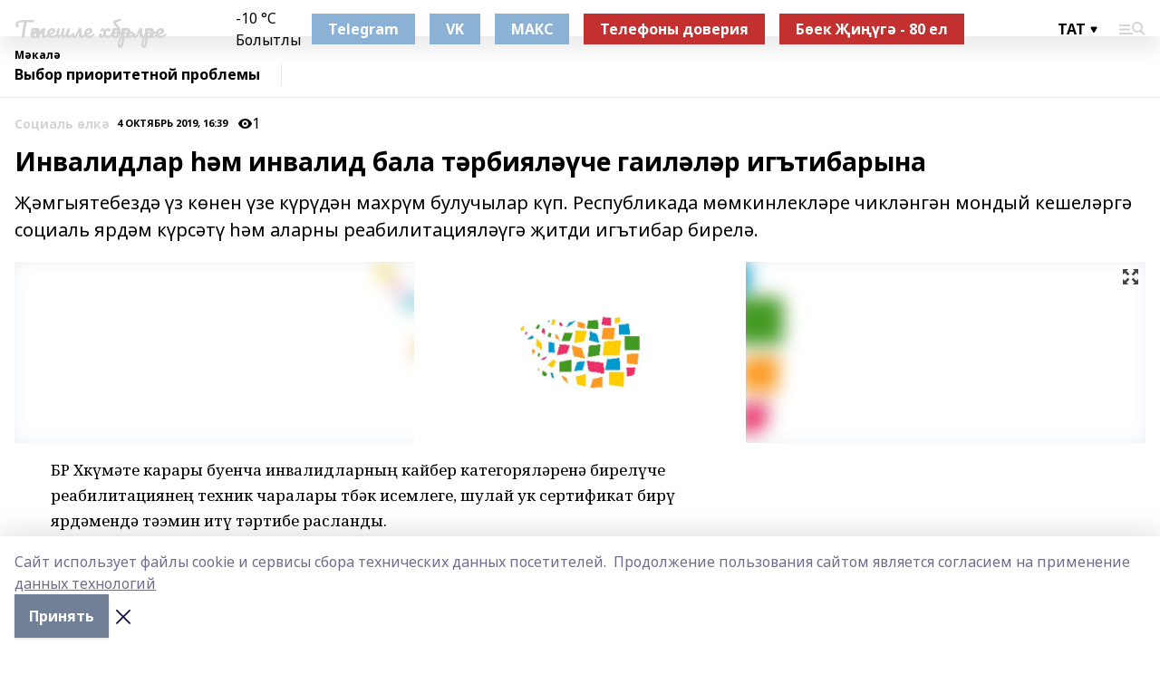

--- FILE ---
content_type: text/html; charset=utf-8
request_url: https://tatvestnik-t.ru/articles/sotsial-lk/2019-10-04/invalidlar-m-invalid-bala-t-rbiyal-che-gail-l-r-ig-tibaryna-273568
body_size: 25409
content:
<!doctype html>
<html data-n-head-ssr lang="ru" data-n-head="%7B%22lang%22:%7B%22ssr%22:%22ru%22%7D%7D">
  <head >
    <title>Инвалидлар һәм инвалид бала тәрбияләүче гаиләләр  игътибарына</title><meta data-n-head="ssr" data-hid="google" name="google" content="notranslate"><meta data-n-head="ssr" data-hid="charset" charset="utf-8"><meta data-n-head="ssr" name="viewport" content="width=1300"><meta data-n-head="ssr" data-hid="og:url" property="og:url" content="https://tatvestnik-t.ru/articles/sotsial-lk/2019-10-04/invalidlar-m-invalid-bala-t-rbiyal-che-gail-l-r-ig-tibaryna-273568"><meta data-n-head="ssr" data-hid="og:type" property="og:type" content="article"><meta data-n-head="ssr" name="yandex-verification" content="4ceff0a5f86562b2"><meta data-n-head="ssr" name="zen-verification" content="sAIicE6NroIVCpfUoa7sVM8TJPMBH9c4wUEUSeZMCwEFqkpFrP4xAdTt2OClw0F5"><meta data-n-head="ssr" name="google-site-verification" content="OaLoz71hLvC3NTLt1Sxst2Nk3Xm3oqjMzQXolXcYnvE"><meta data-n-head="ssr" data-hid="og:title" property="og:title" content="Инвалидлар һәм инвалид бала тәрбияләүче гаиләләр  игътибарына"><meta data-n-head="ssr" data-hid="og:description" property="og:description" content="Җәмгыятебездә үз көнен үзе күрүдән махрүм булучылар күп. Республикада мөмкинлекләре чикләнгән мондый кешеләргә социаль ярдәм күрсәтү һәм аларны реабилитацияләүгә җитди игътибар бирелә."><meta data-n-head="ssr" data-hid="description" name="description" content="Җәмгыятебездә үз көнен үзе күрүдән махрүм булучылар күп. Республикада мөмкинлекләре чикләнгән мондый кешеләргә социаль ярдәм күрсәтү һәм аларны реабилитацияләүгә җитди игътибар бирелә."><meta data-n-head="ssr" data-hid="og:image" property="og:image" content="https://tatvestnik-t.ru/attachments/3208ce5d82b9515d827cb649b0016ed2a9eeb9b5/store/crop/0/0/1500/820/1500/820/0/bf53e57e60792b2277df184d9c19f7fd31192961becf48df11aa6102cf51/placeholder.png"><link data-n-head="ssr" rel="icon" href="null"><link data-n-head="ssr" rel="canonical" href="https://tatvestnik-t.ru/articles/sotsial-lk/2019-10-04/invalidlar-m-invalid-bala-t-rbiyal-che-gail-l-r-ig-tibaryna-273568"><link data-n-head="ssr" rel="preconnect" href="https://fonts.googleapis.com"><link data-n-head="ssr" rel="stylesheet" href="/fonts/noto-sans/index.css"><link data-n-head="ssr" rel="stylesheet" href="https://fonts.googleapis.com/css2?family=Noto+Serif:wght@400;700&amp;display=swap"><link data-n-head="ssr" rel="stylesheet" href="https://fonts.googleapis.com/css2?family=Inter:wght@400;600;700;900&amp;display=swap"><link data-n-head="ssr" rel="stylesheet" href="https://fonts.googleapis.com/css2?family=Montserrat:wght@400;700&amp;display=swap"><link data-n-head="ssr" rel="stylesheet" href="https://fonts.googleapis.com/css2?family=Pacifico&amp;display=swap"><style data-n-head="ssr">:root { --active-color: #d4d4d4; }</style><script data-n-head="ssr" src="https://yastatic.net/pcode/adfox/loader.js" crossorigin="anonymous"></script><script data-n-head="ssr" src="https://vk.com/js/api/openapi.js" async></script><script data-n-head="ssr" src="https://widget.sparrow.ru/js/embed.js" async></script><script data-n-head="ssr" src="https://yandex.ru/ads/system/header-bidding.js" async></script><script data-n-head="ssr" src="https://ads.digitalcaramel.com/js/bashinform.ru.js" type="text/javascript"></script><script data-n-head="ssr">window.yaContextCb = window.yaContextCb || []</script><script data-n-head="ssr" src="https://yandex.ru/ads/system/context.js" async></script><script data-n-head="ssr" type="application/ld+json">{
            "@context": "https://schema.org",
            "@type": "NewsArticle",
            "mainEntityOfPage": {
              "@type": "WebPage",
              "@id": "https://tatvestnik-t.ru/articles/sotsial-lk/2019-10-04/invalidlar-m-invalid-bala-t-rbiyal-che-gail-l-r-ig-tibaryna-273568"
            },
            "headline" : "Инвалидлар һәм инвалид бала тәрбияләүче гаиләләр  игътибарына",
            "image": [
              "https://tatvestnik-t.ru/attachments/3208ce5d82b9515d827cb649b0016ed2a9eeb9b5/store/crop/0/0/1500/820/1500/820/0/bf53e57e60792b2277df184d9c19f7fd31192961becf48df11aa6102cf51/placeholder.png"
            ],
            "datePublished": "2019-10-04T16:39:00.000+05:00",
            "author": [],
            "publisher": {
              "@type": "Organization",
              "name": "Тәтешле хәбәрләре",
              "logo": {
                "@type": "ImageObject",
                "url": "null"
              }
            },
            "description": "Җәмгыятебездә үз көнен үзе күрүдән махрүм булучылар күп. Республикада мөмкинлекләре чикләнгән мондый кешеләргә социаль ярдәм күрсәтү һәм аларны реабилитацияләүгә җитди игътибар бирелә."
          }</script><link rel="preload" href="/_nuxt/05b0bf6.js" as="script"><link rel="preload" href="/_nuxt/622ad3e.js" as="script"><link rel="preload" href="/_nuxt/95dcbeb.js" as="script"><link rel="preload" href="/_nuxt/b4f0b53.js" as="script"><link rel="preload" href="/_nuxt/a4b02bc.js" as="script"><link rel="preload" href="/_nuxt/1f4701a.js" as="script"><link rel="preload" href="/_nuxt/bb7a823.js" as="script"><link rel="preload" href="/_nuxt/61cd1ad.js" as="script"><link rel="preload" href="/_nuxt/3795d03.js" as="script"><link rel="preload" href="/_nuxt/9842943.js" as="script"><style data-vue-ssr-id="02097838:0 0211d3d2:0 7e56e4e3:0 78c231fa:0 2b202313:0 3ba5510c:0 7deb7420:0 7501b878:0 67a80222:0 01f9c408:0 f11faff8:0 01b9542b:0 74a8f3db:0 fd82e6f0:0 69552a97:0 2bc4b7f8:0 77d4baa4:0 6f94af7f:0 0a7c8cf7:0 67baf181:0 a473ccf0:0 3eb3f9ae:0 0684d134:0 7eba589d:0 44e53ad8:0 d15e8f64:0">.fade-enter,.fade-leave-to{opacity:0}.fade-enter-active,.fade-leave-active{transition:opacity .2s ease}.fade-up-enter-active,.fade-up-leave-active{transition:all .35s}.fade-up-enter,.fade-up-leave-to{opacity:0;transform:translateY(-20px)}.rubric-date{display:flex;align-items:flex-end;margin-bottom:1rem}.cm-rubric{font-weight:700;font-size:14px;margin-right:.5rem;color:var(--active-color)}.cm-date{font-size:11px;text-transform:uppercase;font-weight:700}.cm-story{font-weight:700;font-size:14px;margin-left:.5rem;margin-right:.5rem;color:var(--active-color)}.serif-text{font-family:Noto Serif,serif;line-height:1.65;font-size:17px}.bg-img{background-size:cover;background-position:50%;height:0;position:relative;background-color:#e2e2e2;padding-bottom:56%;>img{position:absolute;left:0;top:0;width:100%;height:100%;-o-object-fit:cover;object-fit:cover;-o-object-position:center;object-position:center}}.btn{--text-opacity:1;color:#fff;color:rgba(255,255,255,var(--text-opacity));text-align:center;padding-top:1.5rem;padding-bottom:1.5rem;font-weight:700;cursor:pointer;margin-top:2rem;border-radius:8px;font-size:20px;background:var(--active-color)}.checkbox{border-radius:.5rem;border-width:1px;margin-right:1.25rem;cursor:pointer;border-color:#e9e9eb;width:32px;height:32px}.checkbox.__active{background:var(--active-color) 50% no-repeat url([data-uri]);border-color:var(--active-color)}.h1{margin-top:1rem;margin-bottom:1.5rem;font-weight:700;line-height:1.07;font-size:32px}.all-matters{text-align:center;cursor:pointer;padding-top:1.5rem;padding-bottom:1.5rem;font-weight:700;margin-bottom:2rem;border-radius:8px;background:#f5f5f5;font-size:20px}.all-matters.__small{padding-top:.75rem;padding-bottom:.75rem;margin-top:1.5rem;font-size:14px;border-radius:4px}[data-desktop]{.rubric-date{margin-bottom:1.25rem}.h1{font-size:46px;margin-top:1.5rem;margin-bottom:1.5rem}section.cols{display:grid;margin-left:58px;grid-gap:16px;grid-template-columns:816px 42px 300px}section.list-cols{display:grid;grid-gap:40px;grid-template-columns:1fr 300px}.matter-grid{display:flex;flex-wrap:wrap;margin-right:-16px}.top-sticky{position:-webkit-sticky;position:sticky;top:48px}.top-sticky.local{top:56px}.top-sticky.ig{top:86px}.top-sticky-matter{position:-webkit-sticky;position:sticky;z-index:1;top:102px}.top-sticky-matter.local{top:110px}.top-sticky-matter.ig{top:140px}}.search-form{display:flex;border-bottom-width:1px;--border-opacity:1;border-color:#fff;border-color:rgba(255,255,255,var(--border-opacity));padding-bottom:.75rem;justify-content:space-between;align-items:center;--text-opacity:1;color:#fff;color:rgba(255,255,255,var(--text-opacity));.reset{cursor:pointer;opacity:.5;display:block}input{background-color:transparent;border-style:none;--text-opacity:1;color:#fff;color:rgba(255,255,255,var(--text-opacity));outline:2px solid transparent;outline-offset:2px;width:66.666667%;font-size:20px}input::-moz-placeholder{color:hsla(0,0%,100%,.18824)}input:-ms-input-placeholder{color:hsla(0,0%,100%,.18824)}input::placeholder{color:hsla(0,0%,100%,.18824)}}[data-desktop] .search-form{width:820px;button{border-radius:.25rem;font-weight:700;padding:.5rem 1.5rem;cursor:pointer;--text-opacity:1;color:#fff;color:rgba(255,255,255,var(--text-opacity));font-size:22px;background:var(--active-color)}input{font-size:28px}.reset{margin-right:2rem;margin-left:auto}}html.locked{overflow:hidden}html{body{letter-spacing:-.03em;font-family:Noto Sans,sans-serif;line-height:1.19;font-size:14px}ol,ul{margin-left:2rem;margin-bottom:1rem;li{margin-bottom:.5rem}}ol{list-style-type:decimal}ul{list-style-type:disc}a{cursor:pointer;color:inherit}iframe,img,object,video{max-width:100%}}.container{padding-left:16px;padding-right:16px}[data-desktop]{min-width:1250px;.container{margin-left:auto;margin-right:auto;padding-left:0;padding-right:0;width:1250px}}
/*! normalize.css v8.0.1 | MIT License | github.com/necolas/normalize.css */html{line-height:1.15;-webkit-text-size-adjust:100%}body{margin:0}main{display:block}h1{font-size:2em;margin:.67em 0}hr{box-sizing:content-box;height:0;overflow:visible}pre{font-family:monospace,monospace;font-size:1em}a{background-color:transparent}abbr[title]{border-bottom:none;text-decoration:underline;-webkit-text-decoration:underline dotted;text-decoration:underline dotted}b,strong{font-weight:bolder}code,kbd,samp{font-family:monospace,monospace;font-size:1em}small{font-size:80%}sub,sup{font-size:75%;line-height:0;position:relative;vertical-align:baseline}sub{bottom:-.25em}sup{top:-.5em}img{border-style:none}button,input,optgroup,select,textarea{font-family:inherit;font-size:100%;line-height:1.15;margin:0}button,input{overflow:visible}button,select{text-transform:none}[type=button],[type=reset],[type=submit],button{-webkit-appearance:button}[type=button]::-moz-focus-inner,[type=reset]::-moz-focus-inner,[type=submit]::-moz-focus-inner,button::-moz-focus-inner{border-style:none;padding:0}[type=button]:-moz-focusring,[type=reset]:-moz-focusring,[type=submit]:-moz-focusring,button:-moz-focusring{outline:1px dotted ButtonText}fieldset{padding:.35em .75em .625em}legend{box-sizing:border-box;color:inherit;display:table;max-width:100%;padding:0;white-space:normal}progress{vertical-align:baseline}textarea{overflow:auto}[type=checkbox],[type=radio]{box-sizing:border-box;padding:0}[type=number]::-webkit-inner-spin-button,[type=number]::-webkit-outer-spin-button{height:auto}[type=search]{-webkit-appearance:textfield;outline-offset:-2px}[type=search]::-webkit-search-decoration{-webkit-appearance:none}::-webkit-file-upload-button{-webkit-appearance:button;font:inherit}details{display:block}summary{display:list-item}[hidden],template{display:none}blockquote,dd,dl,figure,h1,h2,h3,h4,h5,h6,hr,p,pre{margin:0}button{background-color:transparent;background-image:none}button:focus{outline:1px dotted;outline:5px auto -webkit-focus-ring-color}fieldset,ol,ul{margin:0;padding:0}ol,ul{list-style:none}html{font-family:Noto Sans,sans-serif;line-height:1.5}*,:after,:before{box-sizing:border-box;border:0 solid #e2e8f0}hr{border-top-width:1px}img{border-style:solid}textarea{resize:vertical}input::-moz-placeholder,textarea::-moz-placeholder{color:#a0aec0}input:-ms-input-placeholder,textarea:-ms-input-placeholder{color:#a0aec0}input::placeholder,textarea::placeholder{color:#a0aec0}[role=button],button{cursor:pointer}table{border-collapse:collapse}h1,h2,h3,h4,h5,h6{font-size:inherit;font-weight:inherit}a{color:inherit;text-decoration:inherit}button,input,optgroup,select,textarea{padding:0;line-height:inherit;color:inherit}code,kbd,pre,samp{font-family:Menlo,Monaco,Consolas,"Liberation Mono","Courier New",monospace}audio,canvas,embed,iframe,img,object,svg,video{display:block;vertical-align:middle}img,video{max-width:100%;height:auto}.appearance-none{-webkit-appearance:none;-moz-appearance:none;appearance:none}.bg-transparent{background-color:transparent}.bg-black{--bg-opacity:1;background-color:#000;background-color:rgba(0,0,0,var(--bg-opacity))}.bg-white{--bg-opacity:1;background-color:#fff;background-color:rgba(255,255,255,var(--bg-opacity))}.bg-gray-200{--bg-opacity:1;background-color:#edf2f7;background-color:rgba(237,242,247,var(--bg-opacity))}.bg-center{background-position:50%}.bg-top{background-position:top}.bg-no-repeat{background-repeat:no-repeat}.bg-cover{background-size:cover}.bg-contain{background-size:contain}.border-collapse{border-collapse:collapse}.border-black{--border-opacity:1;border-color:#000;border-color:rgba(0,0,0,var(--border-opacity))}.border-blue-400{--border-opacity:1;border-color:#63b3ed;border-color:rgba(99,179,237,var(--border-opacity))}.rounded{border-radius:.25rem}.rounded-lg{border-radius:.5rem}.rounded-full{border-radius:9999px}.border-none{border-style:none}.border-2{border-width:2px}.border-4{border-width:4px}.border{border-width:1px}.border-t-0{border-top-width:0}.border-t{border-top-width:1px}.border-b{border-bottom-width:1px}.cursor-pointer{cursor:pointer}.block{display:block}.inline-block{display:inline-block}.flex{display:flex}.table{display:table}.grid{display:grid}.hidden{display:none}.flex-col{flex-direction:column}.flex-wrap{flex-wrap:wrap}.flex-no-wrap{flex-wrap:nowrap}.items-center{align-items:center}.justify-center{justify-content:center}.justify-between{justify-content:space-between}.flex-grow-0{flex-grow:0}.flex-shrink-0{flex-shrink:0}.order-first{order:-9999}.order-last{order:9999}.font-sans{font-family:Noto Sans,sans-serif}.font-serif{font-family:Noto Serif,serif}.font-medium{font-weight:500}.font-semibold{font-weight:600}.font-bold{font-weight:700}.h-6{height:1.5rem}.h-12{height:3rem}.h-auto{height:auto}.h-full{height:100%}.text-xs{font-size:11px}.text-sm{font-size:12px}.text-base{font-size:14px}.text-lg{font-size:16px}.text-xl{font-size:18px}.text-2xl{font-size:21px}.text-3xl{font-size:30px}.text-4xl{font-size:46px}.leading-6{line-height:1.5rem}.leading-none{line-height:1}.leading-tight{line-height:1.07}.leading-snug{line-height:1.125}.m-0{margin:0}.my-0{margin-top:0;margin-bottom:0}.mx-0{margin-left:0;margin-right:0}.mx-1{margin-left:.25rem;margin-right:.25rem}.mx-2{margin-left:.5rem;margin-right:.5rem}.my-4{margin-top:1rem;margin-bottom:1rem}.mx-4{margin-left:1rem;margin-right:1rem}.my-5{margin-top:1.25rem;margin-bottom:1.25rem}.mx-5{margin-left:1.25rem;margin-right:1.25rem}.my-6{margin-top:1.5rem;margin-bottom:1.5rem}.my-8{margin-top:2rem;margin-bottom:2rem}.mx-auto{margin-left:auto;margin-right:auto}.-mx-3{margin-left:-.75rem;margin-right:-.75rem}.-my-4{margin-top:-1rem;margin-bottom:-1rem}.mt-0{margin-top:0}.mr-0{margin-right:0}.mb-0{margin-bottom:0}.ml-0{margin-left:0}.mt-1{margin-top:.25rem}.mr-1{margin-right:.25rem}.mb-1{margin-bottom:.25rem}.ml-1{margin-left:.25rem}.mt-2{margin-top:.5rem}.mr-2{margin-right:.5rem}.mb-2{margin-bottom:.5rem}.ml-2{margin-left:.5rem}.mt-3{margin-top:.75rem}.mr-3{margin-right:.75rem}.mb-3{margin-bottom:.75rem}.mt-4{margin-top:1rem}.mr-4{margin-right:1rem}.mb-4{margin-bottom:1rem}.ml-4{margin-left:1rem}.mt-5{margin-top:1.25rem}.mr-5{margin-right:1.25rem}.mb-5{margin-bottom:1.25rem}.mt-6{margin-top:1.5rem}.mr-6{margin-right:1.5rem}.mb-6{margin-bottom:1.5rem}.mt-8{margin-top:2rem}.mr-8{margin-right:2rem}.mb-8{margin-bottom:2rem}.ml-8{margin-left:2rem}.mt-10{margin-top:2.5rem}.ml-10{margin-left:2.5rem}.mt-12{margin-top:3rem}.mb-12{margin-bottom:3rem}.mt-16{margin-top:4rem}.mb-16{margin-bottom:4rem}.mr-20{margin-right:5rem}.mr-auto{margin-right:auto}.ml-auto{margin-left:auto}.-mt-2{margin-top:-.5rem}.max-w-none{max-width:none}.max-w-full{max-width:100%}.object-contain{-o-object-fit:contain;object-fit:contain}.object-cover{-o-object-fit:cover;object-fit:cover}.object-center{-o-object-position:center;object-position:center}.opacity-0{opacity:0}.opacity-50{opacity:.5}.outline-none{outline:2px solid transparent;outline-offset:2px}.overflow-auto{overflow:auto}.overflow-hidden{overflow:hidden}.overflow-visible{overflow:visible}.p-0{padding:0}.p-2{padding:.5rem}.p-3{padding:.75rem}.p-4{padding:1rem}.p-8{padding:2rem}.px-0{padding-left:0;padding-right:0}.py-1{padding-top:.25rem;padding-bottom:.25rem}.px-1{padding-left:.25rem;padding-right:.25rem}.py-2{padding-top:.5rem;padding-bottom:.5rem}.px-2{padding-left:.5rem;padding-right:.5rem}.py-3{padding-top:.75rem;padding-bottom:.75rem}.px-3{padding-left:.75rem;padding-right:.75rem}.py-4{padding-top:1rem;padding-bottom:1rem}.px-4{padding-left:1rem;padding-right:1rem}.px-5{padding-left:1.25rem;padding-right:1.25rem}.px-6{padding-left:1.5rem;padding-right:1.5rem}.py-8{padding-top:2rem;padding-bottom:2rem}.py-10{padding-top:2.5rem;padding-bottom:2.5rem}.pt-0{padding-top:0}.pr-0{padding-right:0}.pb-0{padding-bottom:0}.pt-1{padding-top:.25rem}.pt-2{padding-top:.5rem}.pb-2{padding-bottom:.5rem}.pl-2{padding-left:.5rem}.pt-3{padding-top:.75rem}.pb-3{padding-bottom:.75rem}.pt-4{padding-top:1rem}.pr-4{padding-right:1rem}.pb-4{padding-bottom:1rem}.pl-4{padding-left:1rem}.pt-5{padding-top:1.25rem}.pr-5{padding-right:1.25rem}.pb-5{padding-bottom:1.25rem}.pl-5{padding-left:1.25rem}.pt-6{padding-top:1.5rem}.pb-6{padding-bottom:1.5rem}.pl-6{padding-left:1.5rem}.pt-8{padding-top:2rem}.pb-8{padding-bottom:2rem}.pr-10{padding-right:2.5rem}.pb-12{padding-bottom:3rem}.pl-12{padding-left:3rem}.pb-16{padding-bottom:4rem}.pointer-events-none{pointer-events:none}.fixed{position:fixed}.absolute{position:absolute}.relative{position:relative}.sticky{position:-webkit-sticky;position:sticky}.top-0{top:0}.right-0{right:0}.bottom-0{bottom:0}.left-0{left:0}.left-auto{left:auto}.shadow{box-shadow:0 1px 3px 0 rgba(0,0,0,.1),0 1px 2px 0 rgba(0,0,0,.06)}.shadow-none{box-shadow:none}.text-center{text-align:center}.text-right{text-align:right}.text-transparent{color:transparent}.text-black{--text-opacity:1;color:#000;color:rgba(0,0,0,var(--text-opacity))}.text-white{--text-opacity:1;color:#fff;color:rgba(255,255,255,var(--text-opacity))}.text-gray-600{--text-opacity:1;color:#718096;color:rgba(113,128,150,var(--text-opacity))}.text-gray-700{--text-opacity:1;color:#4a5568;color:rgba(74,85,104,var(--text-opacity))}.uppercase{text-transform:uppercase}.underline{text-decoration:underline}.tracking-tight{letter-spacing:-.05em}.select-none{-webkit-user-select:none;-moz-user-select:none;-ms-user-select:none;user-select:none}.select-all{-webkit-user-select:all;-moz-user-select:all;-ms-user-select:all;user-select:all}.visible{visibility:visible}.invisible{visibility:hidden}.whitespace-no-wrap{white-space:nowrap}.w-auto{width:auto}.w-1\/3{width:33.333333%}.w-full{width:100%}.z-20{z-index:20}.z-50{z-index:50}.gap-1{grid-gap:.25rem;gap:.25rem}.gap-2{grid-gap:.5rem;gap:.5rem}.gap-3{grid-gap:.75rem;gap:.75rem}.gap-4{grid-gap:1rem;gap:1rem}.gap-5{grid-gap:1.25rem;gap:1.25rem}.gap-6{grid-gap:1.5rem;gap:1.5rem}.gap-8{grid-gap:2rem;gap:2rem}.gap-10{grid-gap:2.5rem;gap:2.5rem}.grid-cols-1{grid-template-columns:repeat(1,minmax(0,1fr))}.grid-cols-2{grid-template-columns:repeat(2,minmax(0,1fr))}.grid-cols-3{grid-template-columns:repeat(3,minmax(0,1fr))}.grid-cols-4{grid-template-columns:repeat(4,minmax(0,1fr))}.grid-cols-5{grid-template-columns:repeat(5,minmax(0,1fr))}.transform{--transform-translate-x:0;--transform-translate-y:0;--transform-rotate:0;--transform-skew-x:0;--transform-skew-y:0;--transform-scale-x:1;--transform-scale-y:1;transform:translateX(var(--transform-translate-x)) translateY(var(--transform-translate-y)) rotate(var(--transform-rotate)) skewX(var(--transform-skew-x)) skewY(var(--transform-skew-y)) scaleX(var(--transform-scale-x)) scaleY(var(--transform-scale-y))}.transition-all{transition-property:all}.transition{transition-property:background-color,border-color,color,fill,stroke,opacity,box-shadow,transform}@-webkit-keyframes spin{to{transform:rotate(1turn)}}@keyframes spin{to{transform:rotate(1turn)}}@-webkit-keyframes ping{75%,to{transform:scale(2);opacity:0}}@keyframes ping{75%,to{transform:scale(2);opacity:0}}@-webkit-keyframes pulse{50%{opacity:.5}}@keyframes pulse{50%{opacity:.5}}@-webkit-keyframes bounce{0%,to{transform:translateY(-25%);-webkit-animation-timing-function:cubic-bezier(.8,0,1,1);animation-timing-function:cubic-bezier(.8,0,1,1)}50%{transform:none;-webkit-animation-timing-function:cubic-bezier(0,0,.2,1);animation-timing-function:cubic-bezier(0,0,.2,1)}}@keyframes bounce{0%,to{transform:translateY(-25%);-webkit-animation-timing-function:cubic-bezier(.8,0,1,1);animation-timing-function:cubic-bezier(.8,0,1,1)}50%{transform:none;-webkit-animation-timing-function:cubic-bezier(0,0,.2,1);animation-timing-function:cubic-bezier(0,0,.2,1)}}
.nuxt-progress{position:fixed;top:0;left:0;right:0;height:2px;width:0;opacity:1;transition:width .1s,opacity .4s;background-color:var(--active-color);z-index:999999}.nuxt-progress.nuxt-progress-notransition{transition:none}.nuxt-progress-failed{background-color:red}
.page_1iNBq{position:relative;min-height:65vh}[data-desktop]{.topBanner_Im5IM{margin-left:auto;margin-right:auto;width:1256px}}
.bnr_2VvRX{margin-left:auto;margin-right:auto;width:300px}.bnr_2VvRX:not(:empty){margin-bottom:1rem}.bnrContainer_1ho9N.mb-0 .bnr_2VvRX{margin-bottom:0}[data-desktop]{.bnr_2VvRX{width:auto;margin-left:0;margin-right:0}}
.topline-container[data-v-7682f57c]{position:-webkit-sticky;position:sticky;top:0;z-index:10}.bottom-menu[data-v-7682f57c]{--bg-opacity:1;background-color:#fff;background-color:rgba(255,255,255,var(--bg-opacity));height:45px;box-shadow:0 15px 20px rgba(0,0,0,.08)}.bottom-menu.__dark[data-v-7682f57c]{--bg-opacity:1;background-color:#000;background-color:rgba(0,0,0,var(--bg-opacity));.bottom-menu-link{--text-opacity:1;color:#fff;color:rgba(255,255,255,var(--text-opacity))}.bottom-menu-link:hover{color:var(--active-color)}}.bottom-menu-links[data-v-7682f57c]{display:flex;overflow:auto;grid-gap:1rem;gap:1rem;padding-top:1rem;padding-bottom:1rem;scrollbar-width:none}.bottom-menu-links[data-v-7682f57c]::-webkit-scrollbar{display:none}.bottom-menu-link[data-v-7682f57c]{white-space:nowrap;font-weight:700}.bottom-menu-link[data-v-7682f57c]:hover{color:var(--active-color)}
.topline_KUXuM{--bg-opacity:1;background-color:#fff;background-color:rgba(255,255,255,var(--bg-opacity));padding-top:.5rem;padding-bottom:.5rem;position:relative;box-shadow:0 15px 20px rgba(0,0,0,.08);height:40px;z-index:1}.topline_KUXuM.__dark_3HDH5{--bg-opacity:1;background-color:#000;background-color:rgba(0,0,0,var(--bg-opacity))}[data-desktop]{.topline_KUXuM{height:50px}}
.container_3LUUG{display:flex;align-items:center;justify-content:space-between}.container_3LUUG.__dark_AMgBk{.logo_1geVj{--text-opacity:1;color:#fff;color:rgba(255,255,255,var(--text-opacity))}.menu-trigger_2_P72{--bg-opacity:1;background-color:#fff;background-color:rgba(255,255,255,var(--bg-opacity))}.lang_107ai,.topline-item_1BCyx{--text-opacity:1;color:#fff;color:rgba(255,255,255,var(--text-opacity))}.lang_107ai{background-image:url([data-uri])}}.lang_107ai{margin-left:auto;margin-right:1.25rem;padding-right:1rem;padding-left:.5rem;cursor:pointer;display:flex;align-items:center;font-weight:700;-webkit-appearance:none;-moz-appearance:none;appearance:none;outline:2px solid transparent;outline-offset:2px;text-transform:uppercase;background:no-repeat url([data-uri]) calc(100% - 3px) 50%}.logo-img_9ttWw{max-height:30px}.logo-text_Gwlnp{white-space:nowrap;font-family:Pacifico,serif;font-size:24px;line-height:.9;color:var(--active-color)}.menu-trigger_2_P72{cursor:pointer;width:30px;height:24px;background:var(--active-color);-webkit-mask:no-repeat url(/_nuxt/img/menu.cffb7c4.svg) center;mask:no-repeat url(/_nuxt/img/menu.cffb7c4.svg) center}.menu-trigger_2_P72.__cross_3NUSb{-webkit-mask-image:url([data-uri]);mask-image:url([data-uri])}.topline-item_1BCyx{font-weight:700;line-height:1;margin-right:16px}.topline-item_1BCyx,.topline-item_1BCyx.blue_1SDgs,.topline-item_1BCyx.red_1EmKm{--text-opacity:1;color:#fff;color:rgba(255,255,255,var(--text-opacity))}.topline-item_1BCyx.blue_1SDgs,.topline-item_1BCyx.red_1EmKm{padding:9px 18px;background:#8bb1d4}.topline-item_1BCyx.red_1EmKm{background:#c23030}.topline-item_1BCyx.default_3xuLv{font-size:12px;color:var(--active-color);max-width:100px}[data-desktop]{.logo-img_9ttWw{max-height:40px}.logo-text_Gwlnp{position:relative;top:-3px;font-size:36px}.slogan-desktop_2LraR{font-size:11px;margin-left:2.5rem;font-weight:700;text-transform:uppercase;color:#5e6a70}.lang_107ai{margin-left:0}}
.weather[data-v-f75b9a02]{display:flex;align-items:center;.icon{border-radius:9999px;margin-right:.5rem;background:var(--active-color) no-repeat 50%/11px;width:18px;height:18px}.clear{background-image:url(/_nuxt/img/clear.504a39c.svg)}.clouds{background-image:url(/_nuxt/img/clouds.35bb1b1.svg)}.few_clouds{background-image:url(/_nuxt/img/few_clouds.849e8ce.svg)}.rain{background-image:url(/_nuxt/img/rain.fa221cc.svg)}.snow{background-image:url(/_nuxt/img/snow.3971728.svg)}.thunderstorm_w_rain{background-image:url(/_nuxt/img/thunderstorm_w_rain.f4f5bf2.svg)}.thunderstorm{background-image:url(/_nuxt/img/thunderstorm.bbf00c1.svg)}.text{font-size:12px;font-weight:700;line-height:1;color:rgba(0,0,0,.9)}}.__dark.weather .text[data-v-f75b9a02]{--text-opacity:1;color:#fff;color:rgba(255,255,255,var(--text-opacity))}
.block_35WEi{position:-webkit-sticky;position:sticky;left:0;width:100%;padding-top:.75rem;padding-bottom:.75rem;--bg-opacity:1;background-color:#fff;background-color:rgba(255,255,255,var(--bg-opacity));--text-opacity:1;color:#000;color:rgba(0,0,0,var(--text-opacity));height:68px;z-index:8;border-bottom:1px solid rgba(0,0,0,.08235)}.block_35WEi.invisible_3bwn4{visibility:hidden}.block_35WEi.local_2u9p8,.block_35WEi.local_ext_2mSQw{top:40px}.block_35WEi.local_2u9p8.has_bottom_items_u0rcZ,.block_35WEi.local_ext_2mSQw.has_bottom_items_u0rcZ{top:85px}.block_35WEi.ig_3ld7e{top:50px}.block_35WEi.ig_3ld7e.has_bottom_items_u0rcZ{top:95px}.block_35WEi.bi_3BhQ1,.block_35WEi.bi_ext_1Yp6j{top:49px}.block_35WEi.bi_3BhQ1.has_bottom_items_u0rcZ,.block_35WEi.bi_ext_1Yp6j.has_bottom_items_u0rcZ{top:94px}.block_35WEi.red_wPGsU{background:#fdf3f3;.blockTitle_1BF2P{color:#d65a47}}.block_35WEi.blue_2AJX7{background:#e6ecf2;.blockTitle_1BF2P{color:#8bb1d4}}.block_35WEi{.loading_1RKbb{height:1.5rem;margin:0 auto}}.blockTitle_1BF2P{font-weight:700;font-size:12px;margin-bottom:.25rem;display:inline-block;overflow:hidden;max-height:1.2em;display:-webkit-box;-webkit-line-clamp:1;-webkit-box-orient:vertical;text-overflow:ellipsis}.items_2XU71{display:flex;overflow:auto;margin-left:-16px;margin-right:-16px;padding-left:16px;padding-right:16px}.items_2XU71::-webkit-scrollbar{display:none}.item_KFfAv{flex-shrink:0;flex-grow:0;padding-right:1rem;margin-right:1rem;font-weight:700;overflow:hidden;width:295px;max-height:2.4em;border-right:1px solid rgba(0,0,0,.08235);display:-webkit-box;-webkit-line-clamp:2;-webkit-box-orient:vertical;text-overflow:ellipsis}.item_KFfAv:hover{opacity:.75}[data-desktop]{.block_35WEi{height:54px}.block_35WEi.local_2u9p8,.block_35WEi.local_ext_2mSQw{top:50px}.block_35WEi.local_2u9p8.has_bottom_items_u0rcZ,.block_35WEi.local_ext_2mSQw.has_bottom_items_u0rcZ{top:95px}.block_35WEi.ig_3ld7e{top:80px}.block_35WEi.ig_3ld7e.has_bottom_items_u0rcZ{top:125px}.block_35WEi.bi_3BhQ1,.block_35WEi.bi_ext_1Yp6j{top:42px}.block_35WEi.bi_3BhQ1.has_bottom_items_u0rcZ,.block_35WEi.bi_ext_1Yp6j.has_bottom_items_u0rcZ{top:87px}.block_35WEi.image_3yONs{.prev_1cQoq{background-image:url([data-uri])}.next_827zB{background-image:url([data-uri])}}.wrapper_TrcU4{display:grid;grid-template-columns:240px calc(100% - 320px)}.next_827zB,.prev_1cQoq{position:absolute;cursor:pointer;width:24px;height:24px;top:4px;left:210px;background:url([data-uri])}.next_827zB{left:auto;right:15px;background:url([data-uri])}.blockTitle_1BF2P{font-size:18px;padding-right:2.5rem;margin-right:0;max-height:2.4em;-webkit-line-clamp:2}.items_2XU71{margin-left:0;padding-left:0;-ms-scroll-snap-type:x mandatory;scroll-snap-type:x mandatory;scroll-behavior:smooth;scrollbar-width:none}.item_KFfAv,.items_2XU71{margin-right:0;padding-right:0}.item_KFfAv{padding-left:1.25rem;scroll-snap-align:start;width:310px;border-left:1px solid rgba(0,0,0,.08235);border-right:none}}
@-webkit-keyframes rotate-data-v-8cdd8c10{0%{transform:rotate(0)}to{transform:rotate(1turn)}}@keyframes rotate-data-v-8cdd8c10{0%{transform:rotate(0)}to{transform:rotate(1turn)}}.component[data-v-8cdd8c10]{height:3rem;margin-top:1.5rem;margin-bottom:1.5rem;display:flex;justify-content:center;align-items:center;span{height:100%;width:4rem;background:no-repeat url(/_nuxt/img/loading.dd38236.svg) 50%/contain;-webkit-animation:rotate-data-v-8cdd8c10 .8s infinite;animation:rotate-data-v-8cdd8c10 .8s infinite}}
.promo_ZrQsB{text-align:center;display:block;--text-opacity:1;color:#fff;color:rgba(255,255,255,var(--text-opacity));font-weight:500;font-size:16px;line-height:1;position:relative;z-index:1;background:#d65a47;padding:6px 20px}[data-desktop]{.promo_ZrQsB{margin-left:auto;margin-right:auto;font-size:18px;padding:12px 40px}}
.feedTriggerMobile_1uP3h{text-align:center;width:100%;left:0;bottom:0;padding:1rem;color:#000;color:rgba(0,0,0,var(--text-opacity));background:#e7e7e7;filter:drop-shadow(0 -10px 30px rgba(0,0,0,.4))}.feedTriggerMobile_1uP3h,[data-desktop] .feedTriggerDesktop_eR1zC{position:fixed;font-weight:700;--text-opacity:1;z-index:8}[data-desktop] .feedTriggerDesktop_eR1zC{color:#fff;color:rgba(255,255,255,var(--text-opacity));cursor:pointer;padding:1rem 1rem 1rem 1.5rem;display:flex;align-items:center;justify-content:space-between;width:auto;font-size:28px;right:20px;bottom:20px;line-height:.85;background:var(--active-color);.new_36fkO{--bg-opacity:1;background-color:#fff;background-color:rgba(255,255,255,var(--bg-opacity));font-size:18px;padding:.25rem .5rem;margin-left:1rem;color:var(--active-color)}}
.noindex_1PbKm{display:block}.rubricDate_XPC5P{display:flex;margin-bottom:1rem;align-items:center;flex-wrap:wrap;grid-row-gap:.5rem;row-gap:.5rem}[data-desktop]{.rubricDate_XPC5P{margin-left:58px}.noindex_1PbKm,.pollContainer_25rgc{margin-left:40px}.noindex_1PbKm{width:700px}}
.h1_fQcc_{margin-top:0;margin-bottom:1rem;font-size:28px}.bigLead_37UJd{margin-bottom:1.25rem;font-size:20px}[data-desktop]{.h1_fQcc_{margin-bottom:1.25rem;margin-top:0;font-size:40px}.bigLead_37UJd{font-size:21px;margin-bottom:2rem}.smallLead_3mYo6{font-size:21px;font-weight:500}.leadImg_n0Xok{display:grid;grid-gap:2rem;gap:2rem;margin-bottom:2rem;grid-template-columns:repeat(2,minmax(0,1fr));margin-left:40px;width:700px}}
.partner[data-v-73e20f19]{margin-top:1rem;margin-bottom:1rem;color:rgba(0,0,0,.31373)}
.blurImgContainer_3_532{position:relative;overflow:hidden;--bg-opacity:1;background-color:#edf2f7;background-color:rgba(237,242,247,var(--bg-opacity));background-position:50%;background-repeat:no-repeat;display:flex;align-items:center;justify-content:center;aspect-ratio:16/9;background-image:url(/img/loading.svg)}.blurImgBlur_2fI8T{background-position:50%;background-size:cover;filter:blur(10px)}.blurImgBlur_2fI8T,.blurImgImg_ZaMSE{position:absolute;left:0;top:0;width:100%;height:100%}.blurImgImg_ZaMSE{-o-object-fit:contain;object-fit:contain;-o-object-position:center;object-position:center}.play_hPlPQ{background-size:contain;background-position:50%;background-repeat:no-repeat;position:relative;z-index:1;width:18%;min-width:30px;max-width:80px;aspect-ratio:1/1;background-image:url([data-uri])}[data-desktop]{.play_hPlPQ{min-width:35px}}
.fs-icon[data-v-2dcb0dcc]{position:absolute;cursor:pointer;right:0;top:0;transition-property:background-color,border-color,color,fill,stroke,opacity,box-shadow,transform;transition-duration:.3s;width:25px;height:25px;background:url(/_nuxt/img/fs.32f317e.svg) 0 100% no-repeat}
.photoText_slx0c{padding-top:.25rem;font-family:Noto Serif,serif;font-size:13px;a{color:var(--active-color)}}.author_1ZcJr{color:rgba(0,0,0,.50196);span{margin-right:.25rem}}[data-desktop]{.photoText_slx0c{padding-top:.75rem;font-size:12px;line-height:1}.author_1ZcJr{font-size:11px}}.photoText_slx0c.textWhite_m9vxt{--text-opacity:1;color:#fff;color:rgba(255,255,255,var(--text-opacity));.author_1ZcJr{--text-opacity:1;color:#fff;color:rgba(255,255,255,var(--text-opacity))}}
.block_1h4f8{margin-bottom:1.5rem}[data-desktop] .block_1h4f8{margin-bottom:2rem}
.paragraph[data-v-7a4bd814]{a{color:var(--active-color)}p{margin-bottom:1.5rem}ol,ul{margin-left:2rem;margin-bottom:1rem;li{margin-bottom:.5rem}}ol{list-style-type:decimal}ul{list-style-type:disc}.question{font-weight:700;font-size:21px;line-height:1.43}.answer:before,.question:before{content:"— "}h2,h3,h4{font-weight:700;margin-bottom:1.5rem;line-height:1.07;font-family:Noto Sans,sans-serif}h2{font-size:30px}h3{font-size:21px}h4{font-size:18px}blockquote{padding-top:1rem;padding-bottom:1rem;margin-bottom:1rem;font-weight:700;font-family:Noto Sans,sans-serif;border-top:6px solid var(--active-color);border-bottom:6px solid var(--active-color);font-size:19px;line-height:1.15}.table-wrapper{overflow:auto}table{border-collapse:collapse;margin-top:1rem;margin-bottom:1rem;min-width:100%;td{padding:.75rem .5rem;border-width:1px}p{margin:0}}}
.readus_3o8ag{margin-bottom:1.5rem;font-weight:700;font-size:16px}.subscribeButton_2yILe{font-weight:700;--text-opacity:1;color:#fff;color:rgba(255,255,255,var(--text-opacity));text-align:center;letter-spacing:-.05em;background:var(--active-color);padding:0 8px 3px;border-radius:11px;font-size:15px;width:140px}.rTitle_ae5sX{margin-bottom:1rem;font-family:Noto Sans,sans-serif;font-weight:700;color:#202022;font-size:20px;font-style:normal;line-height:normal}.items_1vOtx{display:flex;flex-wrap:wrap;grid-gap:.75rem;gap:.75rem;max-width:360px}.items_1vOtx.regional_OHiaP{.socialIcon_1xwkP{width:calc(33% - 10px)}.socialIcon_1xwkP:first-child,.socialIcon_1xwkP:nth-child(2){width:calc(50% - 10px)}}.socialIcon_1xwkP{margin-bottom:.5rem;background-size:contain;background-repeat:no-repeat;flex-shrink:0;width:calc(50% - 10px);background-position:0;height:30px}.vkIcon_1J2rG{background-image:url(/_nuxt/img/vk.07bf3d5.svg)}.vkShortIcon_1XRTC{background-image:url(/_nuxt/img/vk-short.1e19426.svg)}.tgIcon_3Y6iI{background-image:url(/_nuxt/img/tg.bfb93b5.svg)}.zenIcon_1Vpt0{background-image:url(/_nuxt/img/zen.1c41c49.svg)}.okIcon_3Q4dv{background-image:url(/_nuxt/img/ok.de8d66c.svg)}.okShortIcon_12fSg{background-image:url(/_nuxt/img/ok-short.e0e3723.svg)}.maxIcon_3MreL{background-image:url(/_nuxt/img/max.da7c1ef.png)}[data-desktop]{.readus_3o8ag{margin-left:2.5rem}.items_1vOtx{flex-wrap:nowrap;max-width:none;align-items:center}.subscribeButton_2yILe{text-align:center;font-weight:700;width:auto;padding:4px 7px 7px;font-size:25px}.socialIcon_1xwkP{height:45px}.vkIcon_1J2rG{width:197px!important}.vkShortIcon_1XRTC{width:90px!important}.tgIcon_3Y6iI{width:160px!important}.zenIcon_1Vpt0{width:110px!important}.okIcon_3Q4dv{width:256px!important}.okShortIcon_12fSg{width:90px!important}.maxIcon_3MreL{width:110px!important}}
.socials_3qx1G{margin-bottom:1.5rem}.socials_3qx1G.__black a{--border-opacity:1;border-color:#000;border-color:rgba(0,0,0,var(--border-opacity))}.socials_3qx1G.__border-white_1pZ66 .items_JTU4t a{--border-opacity:1;border-color:#fff;border-color:rgba(255,255,255,var(--border-opacity))}.socials_3qx1G{a{display:block;background-position:50%;background-repeat:no-repeat;cursor:pointer;width:20%;border:.5px solid #e2e2e2;border-right-width:0;height:42px}a:last-child{border-right-width:1px}}.items_JTU4t{display:flex}.vk_3jS8H{background-image:url(/_nuxt/img/vk.a3fc87d.svg)}.ok_3Znis{background-image:url(/_nuxt/img/ok.480e53f.svg)}.wa_32a2a{background-image:url(/_nuxt/img/wa.f2f254d.svg)}.tg_1vndD{background-image:url([data-uri])}.print_3gkIT{background-image:url(/_nuxt/img/print.f5ef7f3.svg)}.max_sqBYC{background-image:url([data-uri])}[data-desktop]{.socials_3qx1G{margin-bottom:0;width:42px}.socials_3qx1G.__sticky{position:-webkit-sticky;position:sticky;top:102px}.socials_3qx1G.__sticky.local_3XMUZ{top:110px}.socials_3qx1G.__sticky.ig_zkzMn{top:140px}.socials_3qx1G{a{width:auto;border-width:1px;border-bottom-width:0}a:last-child{border-bottom-width:1px}}.items_JTU4t{display:block}}.socials_3qx1G.__dark_1QzU6{a{border-color:#373737}.vk_3jS8H{background-image:url(/_nuxt/img/vk-white.dc41d20.svg)}.ok_3Znis{background-image:url(/_nuxt/img/ok-white.c2036d3.svg)}.wa_32a2a{background-image:url(/_nuxt/img/wa-white.e567518.svg)}.tg_1vndD{background-image:url([data-uri])}.print_3gkIT{background-image:url(/_nuxt/img/print-white.f6fd3d9.svg)}.max_sqBYC{background-image:url([data-uri])}}
.blockTitle_2XRiy{margin-bottom:.75rem;font-weight:700;font-size:28px}.itemsContainer_3JjHp{overflow:auto;margin-right:-1rem}.items_Kf7PA{width:770px;display:flex;overflow:auto}.teaserItem_ZVyTH{padding:.75rem;background:#f2f2f4;width:240px;margin-right:16px;.img_3lUmb{margin-bottom:.5rem}.title_3KNuK{line-height:1.07;font-size:18px;font-weight:700}}.teaserItem_ZVyTH:hover .title_3KNuK{color:var(--active-color)}[data-desktop]{.blockTitle_2XRiy{font-size:30px}.itemsContainer_3JjHp{margin-right:0;overflow:visible}.items_Kf7PA{display:grid;grid-template-columns:repeat(3,minmax(0,1fr));grid-gap:1.5rem;gap:1.5rem;width:auto;overflow:visible}.teaserItem_ZVyTH{width:auto;margin-right:0;background-color:transparent;padding:0;.img_3lUmb{background:#8894a2 url(/_nuxt/img/pattern-mix.5c9ce73.svg) 100% 100% no-repeat;padding-right:40px}.title_3KNuK{font-size:21px}}}
.footer_2pohu{padding:2rem .75rem;margin-top:2rem;position:relative;background:#282828;color:#eceff1}[data-desktop]{.footer_2pohu{padding:2.5rem 0}}
.footerContainer_YJ8Ze{display:grid;grid-template-columns:repeat(1,minmax(0,1fr));grid-gap:20px;font-family:Inter,sans-serif;font-size:13px;line-height:1.38;a{--text-opacity:1;color:#fff;color:rgba(255,255,255,var(--text-opacity));opacity:.75}a:hover{opacity:.5}}.contacts_3N-fT{display:grid;grid-template-columns:repeat(1,minmax(0,1fr));grid-gap:.75rem;gap:.75rem}[data-desktop]{.footerContainer_YJ8Ze{grid-gap:2.5rem;gap:2.5rem;grid-template-columns:1fr 1fr 1fr 220px;padding-bottom:20px!important}.footerContainer_YJ8Ze.__2_3FM1O{grid-template-columns:1fr 220px}.footerContainer_YJ8Ze.__3_2yCD-{grid-template-columns:1fr 1fr 220px}.footerContainer_YJ8Ze.__4_33040{grid-template-columns:1fr 1fr 1fr 220px}}</style>
  </head>
  <body class="desktop " data-desktop="1" data-n-head="%7B%22class%22:%7B%22ssr%22:%22desktop%20%22%7D,%22data-desktop%22:%7B%22ssr%22:%221%22%7D%7D">
    <div data-server-rendered="true" id="__nuxt"><!----><div id="__layout"><div><!----> <div class="bg-white"><div class="bnrContainer_1ho9N mb-0 topBanner_Im5IM"><div title="banner_1" class="adfox-bnr bnr_2VvRX"></div></div> <!----> <div class="mb-0 bnrContainer_1ho9N"><div title="fullscreen" class="html-bnr bnr_2VvRX"></div></div> <!----></div> <div class="topline-container" data-v-7682f57c><div data-v-7682f57c><div class="topline_KUXuM"><div class="container container_3LUUG"><a href="/" class="nuxt-link-active logo-text_Gwlnp">Тәтешле хәбәрләре</a> <!----> <div class="weather ml-auto mr-3" data-v-f75b9a02><div class="icon clouds" data-v-f75b9a02></div> <div class="text" data-v-f75b9a02>-10 °С <br data-v-f75b9a02>Болытлы</div></div> <a href="https://t.me/tatvestnik" target="_blank" class="topline-item_1BCyx blue_1SDgs">Telegram</a><a href="https://vk.com/tatvestnik" target="_blank" class="topline-item_1BCyx blue_1SDgs">VK</a><a href="https://max.ru/tatvestnik" target="_blank" class="topline-item_1BCyx blue_1SDgs">МАКС</a><a href="https://tatvestnik-t.ru/news/terrorizm/2024-04-05/telefony-doveriya-v-respublike-bashkortostan-3715619" target="_self" class="topline-item_1BCyx red_1EmKm">Телефоны доверия</a><a href="/rubric/pobeda-80" target="_blank" class="topline-item_1BCyx red_1EmKm">Бөек Җиңүгә - 80 ел</a> <select class="lang_107ai"><option selected="selected">Тат</option> <option value="https://tatvestnik.ru">Рус</option></select> <div class="menu-trigger_2_P72"></div></div></div></div> <!----></div> <div><div class="block_35WEi undefined local_ext_2mSQw"><div class="component loading_1RKbb" data-v-8cdd8c10><span data-v-8cdd8c10></span></div></div> <!----> <div class="page_1iNBq"><div><!----> <div class="feedTriggerDesktop_eR1zC"><span>Барлык яңалыклар</span> <!----></div></div> <div class="container mt-4"><div><div class="rubricDate_XPC5P"><a href="/articles/sotsial-lk" class="cm-rubric nuxt-link-active">Социаль өлкә</a> <div class="cm-date mr-2">4 октябрь 2019, 16:39</div> <div class="flex items-center gap-1 mx-1"><img src="[data-uri]" alt> <div>1</div></div> <!----></div> <section class="cols"><div><div class="mb-4"><!----> <h1 class="h1 h1_fQcc_">Инвалидлар һәм инвалид бала тәрбияләүче гаиләләр  игътибарына</h1> <h2 class="bigLead_37UJd">Җәмгыятебездә үз көнен үзе күрүдән махрүм булучылар күп. Республикада мөмкинлекләре чикләнгән мондый кешеләргә социаль ярдәм күрсәтү һәм аларны реабилитацияләүгә җитди игътибар бирелә.</h2> <div data-v-73e20f19><!----> <!----></div> <!----> <div class="relative mx-auto" style="max-width:1500px;"><div><div class="blurImgContainer_3_532" style="filter:brightness(100%);min-height:200px;"><div class="blurImgBlur_2fI8T" style="background-image:url(https://tatvestnik-t.ru/attachments/5369d6124d108708e41341ec5abf08e164b2eb9e/store/crop/0/0/1500/820/1600/0/0/bf53e57e60792b2277df184d9c19f7fd31192961becf48df11aa6102cf51/placeholder.png);"></div> <img src="https://tatvestnik-t.ru/attachments/5369d6124d108708e41341ec5abf08e164b2eb9e/store/crop/0/0/1500/820/1600/0/0/bf53e57e60792b2277df184d9c19f7fd31192961becf48df11aa6102cf51/placeholder.png" class="blurImgImg_ZaMSE"> <!----></div> <div class="fs-icon" data-v-2dcb0dcc></div></div> <!----></div></div> <!----> <div><div class="block_1h4f8"><div class="paragraph serif-text" style="margin-left:40px;width:700px;" data-v-7a4bd814>БР Хөкүмәте карары буенча инвалидларның кайбер категоряләренә бирелүче реабилитациянең техник чаралары төбәк исемлеге, шулай ук сертификат бирү ярдәмендә тәэмин итү тәртибе расланды.</div></div><div class="block_1h4f8"><div class="paragraph serif-text" style="margin-left:40px;width:700px;" data-v-7a4bd814><br> <b>Төбәк исемлегенә: </b></div></div><div class="block_1h4f8"><div class="paragraph serif-text" style="margin-left:40px;width:700px;" data-v-7a4bd814><br> - персональ спутниклы датчик-маяк;</div></div><div class="block_1h4f8"><div class="paragraph serif-text" style="margin-left:40px;width:700px;" data-v-7a4bd814><br> - компрессион небулайзер;</div></div><div class="block_1h4f8"><div class="paragraph serif-text" style="margin-left:40px;width:700px;" data-v-7a4bd814><br> - тын алдыру мускул тренажеры (дренажлы виброжилет);</div></div><div class="block_1h4f8"><div class="paragraph serif-text" style="margin-left:40px;width:700px;" data-v-7a4bd814><br> - көнкүрештә кулланылучы кислородлы концентратор;</div></div><div class="block_1h4f8"><div class="paragraph serif-text" style="margin-left:40px;width:700px;" data-v-7a4bd814><br> - кабартылучы ванна;</div></div><div class="block_1h4f8"><div class="paragraph serif-text" style="margin-left:40px;width:700px;" data-v-7a4bd814><br> - ванна өчен утыргыч;</div></div><div class="block_1h4f8"><div class="paragraph serif-text" style="margin-left:40px;width:700px;" data-v-7a4bd814><br> - функциональ кровать;</div></div><div class="block_1h4f8"><div class="paragraph serif-text" style="margin-left:40px;width:700px;" data-v-7a4bd814><br> - кровать янына куелучы өстәл;</div></div><div class="block_1h4f8"><div class="paragraph serif-text" style="margin-left:40px;width:700px;" data-v-7a4bd814><br> - глюкометр;</div></div><div class="block_1h4f8"><div class="paragraph serif-text" style="margin-left:40px;width:700px;" data-v-7a4bd814><br> - кохлеар имплантатка FM-система керә.</div></div><div class="block_1h4f8"><div class="paragraph serif-text" style="margin-left:40px;width:700px;" data-v-7a4bd814><br> Бу льгота БР территориясендә даими яшәүче, исемлеккә кертелгән реабилитация чаралары каралган очракта, I төркем инвалидларга, шулай ук 18 яшькә кадәрге инвалид балаларга кагыла.</div></div><div class="block_1h4f8"><div class="paragraph serif-text" style="margin-left:40px;width:700px;" data-v-7a4bd814><br> 2 сентябрьдән әлеге карарга ярашлы, сертификатлар белән тәэмин итү өчен гаризалар һәм документлар кабул итү буенча халыкка социаль ярдәм күрсәтү республика үзәге тарафыннан эш башланды.</div></div><div class="block_1h4f8"><div class="paragraph serif-text" style="margin-left:40px;width:700px;" data-v-7a4bd814><br> Күпфункцияле үзәк белән өстәмә килешү төзелгәннән соң, урыннарда гражданнарның гаризаларын кабул итү һәм сертификат бирү буенча эш оештырылачак.</div></div><div class="block_1h4f8"><div class="paragraph serif-text" style="margin-left:40px;width:700px;" data-v-7a4bd814><br> Өстәмә мәгълүмат өчен Уфадагы халыкка социаль ярдәм күрсәтү республика үзәгенең 8 (347) 286-51-06 һәм 8 (347) 218-06-78 телефоннарына мөрәҗәгать итә аласыз.</div></div><div class="block_1h4f8"><div class="paragraph serif-text" style="margin-left:40px;width:700px;" data-v-7a4bd814><br>«Гаилә» районара үзәге.</div></div></div> <!----> <!----> <!----> <!----> <!----> <!----> <!----> <!----> <div class="readus_3o8ag"><div class="rTitle_ae5sX">Читайте нас</div> <div class="items_1vOtx regional_OHiaP"><a href="https://max.ru/tatvestnik" target="_blank" title="Открыть в новом окне." class="socialIcon_1xwkP maxIcon_3MreL"></a> <a href="https://t.me/tatvestnik" target="_blank" title="Открыть в новом окне." class="socialIcon_1xwkP tgIcon_3Y6iI"></a> <a href="https://vk.com/tatvestnik" target="_blank" title="Открыть в новом окне." class="socialIcon_1xwkP vkShortIcon_1XRTC"></a> <!----> <a href="https://ok.ru/tatvestnik " target="_blank" title="Открыть в новом окне." class="socialIcon_1xwkP okShortIcon_12fSg"></a></div></div></div> <div><div class="__sticky socials_3qx1G"><div class="items_JTU4t"><a class="vk_3jS8H"></a><a class="tg_1vndD"></a><a class="wa_32a2a"></a><a class="ok_3Znis"></a><a class="max_sqBYC"></a> <a class="print_3gkIT"></a></div></div></div> <div><div class="top-sticky-matter "><div class="flex bnrContainer_1ho9N"><div title="banner_6" class="adfox-bnr bnr_2VvRX"></div></div> <div class="flex bnrContainer_1ho9N"><div title="banner_9" class="html-bnr bnr_2VvRX"></div></div></div></div></section></div> <!----> <div><!----> <!----> <div class="mb-8"><div class="blockTitle_2XRiy">Новости партнеров</div> <div class="itemsContainer_3JjHp"><div class="items_Kf7PA"><a href="https://fotobank02.ru/" class="teaserItem_ZVyTH"><div class="img_3lUmb"><div class="blurImgContainer_3_532"><div class="blurImgBlur_2fI8T"></div> <img class="blurImgImg_ZaMSE"> <!----></div></div> <div class="title_3KNuK">Фотобанк журналистов РБ</div></a><a href="https://fotobank02.ru/еда-и-напитки/" class="teaserItem_ZVyTH"><div class="img_3lUmb"><div class="blurImgContainer_3_532"><div class="blurImgBlur_2fI8T"></div> <img class="blurImgImg_ZaMSE"> <!----></div></div> <div class="title_3KNuK">Рубрика &quot;Еда и напитки&quot;</div></a><a href="https://fotobank02.ru/животные/" class="teaserItem_ZVyTH"><div class="img_3lUmb"><div class="blurImgContainer_3_532"><div class="blurImgBlur_2fI8T"></div> <img class="blurImgImg_ZaMSE"> <!----></div></div> <div class="title_3KNuK">Рубрика &quot;Животные&quot;</div></a></div></div></div></div> <!----> <!----> <!----> <!----></div> <div class="component" style="display:none;" data-v-8cdd8c10><span data-v-8cdd8c10></span></div> <div class="inf"></div></div></div> <div class="footer_2pohu"><div><div class="footerContainer_YJ8Ze __2_3FM1O __3_2yCD- __4_33040 container"><div><p>&copy; 2026 Общественно-политическая газета. Учредитель: Агентство по печати и средствам массовой информации Республики Башкортостан и АО Издательский дом "Республика Башкортостан"</p>
<p></p>
<p><a href="https://tatvestnik-t.ru/pages/ob-ispolzovanii-personalnykh-dannykh">Об использовании персональных данных</a></p></div> <div>Регистрационный номер: Свидетельство ПИ № ТУ02-01434 от 1 сентября 2015 года</div> <div>Главный редактор: Файзрахманов Рафит Хайварович</div> <div class="contacts_3N-fT"><div><b>Телефон</b> <div> 8(34778) 2-13-98</div></div><div><b>Электрон почта</b> <div>tatvestnik@mail.ru</div></div><div><b>Адресы</b> <div>452830, Республика Башкортостан, Татышлинский район, с. Верхние Татышлы, ул. Ленина, д. 91</div></div><div><b>Реклама хезмәте</b> <div>8(34778) 2-10-14</div></div><div><b>Редакция</b> <div>8(34778) 2-15-70</div></div><!----><!----><div><b>Кадрлар бүлеге</b> <div>8(34778) 2-11-82</div></div></div></div> <div class="container"><div class="flex mt-4"><a href="https://metrika.yandex.ru/stat/?id=45415014" target="_blank" rel="nofollow" class="mr-4"><img src="https://informer.yandex.ru/informer/45415014/3_0_FFFFFFFF_EFEFEFFF_0_pageviews" alt="Яндекс.Метрика" title="Яндекс.Метрика: данные за сегодня (просмотры, визиты и уникальные посетители)" style="width:88px; height:31px; border:0;"></a> <a href="https://www.liveinternet.ru/click" target="_blank" class="mr-4"><img src="https://counter.yadro.ru/logo?11.6" title="LiveInternet: показано число просмотров за 24 часа, посетителей за 24 часа и за сегодня" alt width="88" height="31" style="border:0"></a> <!----></div></div></div></div> <!----><!----><!----><!----><!----><!----><!----><!----><!----><!----><!----></div></div></div><script>window.__NUXT__=(function(a,b,c,d,e,f,g,h,i,j,k,l,m,n,o,p,q,r,s,t,u,v,w,x,y,z,A,B,C,D,E,F,G,H,I,J,K,L,M,N,O,P,Q,R,S,T,U,V,W,X,Y,Z,_,$,aa,ab,ac,ad,ae,af,ag,ah,ai,aj,ak,al,am,an,ao,ap,aq,ar,as,at,au,av,aw,ax,ay,az,aA,aB,aC,aD,aE,aF,aG,aH,aI,aJ,aK,aL,aM,aN,aO,aP,aQ,aR,aS,aT,aU,aV,aW,aX,aY,aZ,a_,a$,ba,bb,bc,bd,be,bf,bg,bh,bi,bj,bk,bl,bm,bn,bo,bp,bq,br,bs,bt,bu,bv,bw,bx,by,bz,bA,bB,bC,bD,bE,bF,bG,bH,bI,bJ,bK,bL,bM,bN){W.id=273568;W.title=X;W.lead=q;W.is_promo=g;W.erid=c;W.show_authors=g;W.published_at=Y;W.noindex_text=c;W.platform_id=o;W.lightning=g;W.registration_area="bashkortostan";W.is_partners_matter=g;W.mark_as_ads=g;W.advertiser_details=c;W.kind=Z;W.kind_path="\u002Farticles";W.image={author:c,source:c,description:c,width:1500,height:820,url:_,apply_blackout:d};W.image_90="https:\u002F\u002Ftatvestnik-t.ru\u002Fattachments\u002F957b12cb7a00632781e08f5cc8034afff680d969\u002Fstore\u002Fcrop\u002F0\u002F0\u002F1500\u002F820\u002F90\u002F0\u002F0\u002Fbf53e57e60792b2277df184d9c19f7fd31192961becf48df11aa6102cf51\u002Fplaceholder.png";W.image_250="https:\u002F\u002Ftatvestnik-t.ru\u002Fattachments\u002Faea5ee3e1c0ce524604865ad2f9ea7c0a8122cb3\u002Fstore\u002Fcrop\u002F0\u002F0\u002F1500\u002F820\u002F250\u002F0\u002F0\u002Fbf53e57e60792b2277df184d9c19f7fd31192961becf48df11aa6102cf51\u002Fplaceholder.png";W.image_800="https:\u002F\u002Ftatvestnik-t.ru\u002Fattachments\u002F1bc727b1fea75ae50d63c204d5f9c9814e4a8e8e\u002Fstore\u002Fcrop\u002F0\u002F0\u002F1500\u002F820\u002F800\u002F0\u002F0\u002Fbf53e57e60792b2277df184d9c19f7fd31192961becf48df11aa6102cf51\u002Fplaceholder.png";W.image_1600="https:\u002F\u002Ftatvestnik-t.ru\u002Fattachments\u002F5369d6124d108708e41341ec5abf08e164b2eb9e\u002Fstore\u002Fcrop\u002F0\u002F0\u002F1500\u002F820\u002F1600\u002F0\u002F0\u002Fbf53e57e60792b2277df184d9c19f7fd31192961becf48df11aa6102cf51\u002Fplaceholder.png";W.path=$;W.rubric_title=k;W.rubric_path=r;W.type=s;W.authors=[];W.platform_title=l;W.platform_host=t;W.meta_information_attributes={id:765860,title:c,description:q,keywords:c};W.theme="white";W.noindex=c;W.hide_views=g;W.views=p;W.content_blocks=[{position:d,kind:a,text:"БР Хөкүмәте карары буенча инвалидларның кайбер категоряләренә бирелүче реабилитациянең техник чаралары төбәк исемлеге, шулай ук сертификат бирү ярдәмендә тәэмин итү тәртибе расланды."},{position:p,kind:a,text:"\u003Cbr\u003E \u003Cb\u003EТөбәк исемлегенә: \u003C\u002Fb\u003E"},{position:u,kind:a,text:"\u003Cbr\u003E - персональ спутниклы датчик-маяк;"},{position:aa,kind:a,text:"\u003Cbr\u003E - компрессион небулайзер;"},{position:ab,kind:a,text:"\u003Cbr\u003E - тын алдыру мускул тренажеры (дренажлы виброжилет);"},{position:ac,kind:a,text:"\u003Cbr\u003E - көнкүрештә кулланылучы кислородлы концентратор;"},{position:ad,kind:a,text:"\u003Cbr\u003E - кабартылучы ванна;"},{position:ae,kind:a,text:"\u003Cbr\u003E - ванна өчен утыргыч;"},{position:af,kind:a,text:"\u003Cbr\u003E - функциональ кровать;"},{position:ag,kind:a,text:"\u003Cbr\u003E - кровать янына куелучы өстәл;"},{position:ah,kind:a,text:"\u003Cbr\u003E - глюкометр;"},{position:ai,kind:a,text:"\u003Cbr\u003E - кохлеар имплантатка FM-система керә."},{position:aj,kind:a,text:"\u003Cbr\u003E Бу льгота БР территориясендә даими яшәүче, исемлеккә кертелгән реабилитация чаралары каралган очракта, I төркем инвалидларга, шулай ук 18 яшькә кадәрге инвалид балаларга кагыла."},{position:ak,kind:a,text:"\u003Cbr\u003E 2 сентябрьдән әлеге карарга ярашлы, сертификатлар белән тәэмин итү өчен гаризалар һәм документлар кабул итү буенча халыкка социаль ярдәм күрсәтү республика үзәге тарафыннан эш башланды."},{position:al,kind:a,text:"\u003Cbr\u003E Күпфункцияле үзәк белән өстәмә килешү төзелгәннән соң, урыннарда гражданнарның гаризаларын кабул итү һәм сертификат бирү буенча эш оештырылачак."},{position:am,kind:a,text:"\u003Cbr\u003E Өстәмә мәгълүмат өчен Уфадагы халыкка социаль ярдәм күрсәтү республика үзәгенең 8 (347) 286-51-06 һәм 8 (347) 218-06-78 телефоннарына мөрәҗәгать итә аласыз."},{position:an,kind:a,text:"\u003Cbr\u003E«Гаилә» районара үзәге."}];W.poll=c;W.official_comment=c;W.tags=[];W.schema_org=[{"@context":ao,"@type":v,url:t,logo:c},{"@context":ao,"@type":"BreadcrumbList",itemListElement:[{"@type":ap,position:p,name:s,item:{name:s,"@id":"https:\u002F\u002Ftatvestnik-t.ru\u002Farticles"}},{"@type":ap,position:u,name:k,item:{name:k,"@id":"https:\u002F\u002Ftatvestnik-t.ru\u002Farticles\u002Fsotsial-lk"}}]},{"@context":"http:\u002F\u002Fschema.org","@type":"NewsArticle",mainEntityOfPage:{"@type":"WebPage","@id":aq},headline:X,genre:k,url:aq,description:q,text:" БР Хөкүмәте карары буенча инвалидларның кайбер категоряләренә бирелүче реабилитациянең техник чаралары төбәк исемлеге, шулай ук сертификат бирү ярдәмендә тәэмин итү тәртибе расланды.  Төбәк исемлегенә:   - персональ спутниклы датчик-маяк;  - компрессион небулайзер;  - тын алдыру мускул тренажеры (дренажлы виброжилет);  - көнкүрештә кулланылучы кислородлы концентратор;  - кабартылучы ванна;  - ванна өчен утыргыч;  - функциональ кровать;  - кровать янына куелучы өстәл;  - глюкометр;  - кохлеар имплантатка FM-система керә.  Бу льгота БР территориясендә даими яшәүче, исемлеккә кертелгән реабилитация чаралары каралган очракта, I төркем инвалидларга, шулай ук 18 яшькә кадәрге инвалид балаларга кагыла.  2 сентябрьдән әлеге карарга ярашлы, сертификатлар белән тәэмин итү өчен гаризалар һәм документлар кабул итү буенча халыкка социаль ярдәм күрсәтү республика үзәге тарафыннан эш башланды.  Күпфункцияле үзәк белән өстәмә килешү төзелгәннән соң, урыннарда гражданнарның гаризаларын кабул итү һәм сертификат бирү буенча эш оештырылачак.  Өстәмә мәгълүмат өчен Уфадагы халыкка социаль ярдәм күрсәтү республика үзәгенең 8 (347) 286-51-06 һәм 8 (347) 218-06-78 телефоннарына мөрәҗәгать итә аласыз. «Гаилә» районара үзәге.",author:{"@type":v,name:l},about:[],image:[_],datePublished:Y,dateModified:"2020-12-16T15:01:35.075+05:00",publisher:{"@type":v,name:l,logo:{"@type":"ImageObject",url:c}}}];W.story=c;W.small_lead_image=g;W.translated_by=c;W.counters={google_analytics_id:ar,yandex_metrika_id:as,liveinternet_counter_id:at};return {layout:"default",data:[{matters:[W]}],fetch:{"0":{mainItem:c,minorItem:c}},error:c,state:{platform:{meta_information_attributes:{id:o,title:l,description:l,keywords:"тәтешле хәбәрләре, тәтешле районы"},id:o,color:"#d4d4d4",title:l,domain:"tatvestnik-t.ru",hostname:t,footer_text:c,favicon_url:c,contact_email:"feedback@rbsmi.ru",logo_mobile_url:c,logo_desktop_url:c,logo_footer_url:c,weather_data:{desc:"Clouds",temp:-10.35,date:"2026-01-19T08:59:28+00:00"},template:"local_ext",footer_column_first:"\u003Cp\u003E&copy; 2026 Общественно-политическая газета. Учредитель: Агентство по печати и средствам массовой информации Республики Башкортостан и АО Издательский дом \"Республика Башкортостан\"\u003C\u002Fp\u003E\n\u003Cp\u003E\u003C\u002Fp\u003E\n\u003Cp\u003E\u003Ca href=\"https:\u002F\u002Ftatvestnik-t.ru\u002Fpages\u002Fob-ispolzovanii-personalnykh-dannykh\"\u003EОб использовании персональных данных\u003C\u002Fa\u003E\u003C\u002Fp\u003E",footer_column_second:"Регистрационный номер: Свидетельство ПИ № ТУ02-01434 от 1 сентября 2015 года",footer_column_third:"Главный редактор: Файзрахманов Рафит Хайварович",link_yandex_news:e,h1_title_on_main_page:e,send_pulse_code:e,announcement:{title:"Телеграм-канал газеты",description:"Друзья, подписывайтесь на наш телеграм-канал https:\u002F\u002Ft.me\u002Ftatvestnik, где самая свежая информация!",url:w,is_active:i,image:{author:c,source:c,description:c,width:495,height:560,url:"https:\u002F\u002Ftatvestnik-t.ru\u002Fattachments\u002F7880353ed9103d3e0e2766fc6d71d9597a1fd1bc\u002Fstore\u002Fcrop\u002F171\u002F596\u002F495\u002F560\u002F495\u002F560\u002F0\u002F2ffcef43c5590eecbc5a753f2e545d49a939b7a1b41b17c9e17a6f99bd8f\u002FWhatsApp+Image+2023-10-09+at+11.46.07.jpeg",apply_blackout:d}},banners:[{code:"{\"ownerId\":379790,\"containerId\":\"adfox_16249582212825558\",\"params\":{\"pp\":\"bpxd\",\"ps\":\"faxy\",\"p2\":\"hgom\"}}",slug:"banner_1",description:"Над топлайном - “№1. 1256x250”",visibility:m,provider:j},{code:"{\"ownerId\":379790,\"containerId\":\"adfox_162495822154421844\",\"params\":{\"pp\":\"bpxe\",\"ps\":\"faxy\",\"p2\":\"hgon\"}}",slug:"banner_2",description:"Лента новостей - “№2. 240x400”",visibility:m,provider:j},{code:"{\"ownerId\":379790,\"containerId\":\"adfox_16249582217334624\",\"params\":{\"pp\":\"bpxf\",\"ps\":\"faxy\",\"p2\":\"hgoo\"}}",slug:"banner_3",description:"Лента новостей - “№3. 240x400”",visibility:m,provider:j},{code:"{\"ownerId\":379790,\"containerId\":\"adfox_162495822194753661\",\"params\":{\"pp\":\"bpxi\",\"ps\":\"faxy\",\"p2\":\"hgor\"}}",slug:"banner_6",description:"Правая колонка. - “№6. 240x400” + ротация",visibility:m,provider:j},{code:"{\"ownerId\":379790,\"containerId\":\"adfox_162495822339551195\",\"params\":{\"pp\":\"bpxj\",\"ps\":\"faxy\",\"p2\":\"hgos\"}}",slug:"banner_7",description:"Конкурс. Правая колонка. - “№7. 240x400”",visibility:m,provider:j},{code:"{\"ownerId\":379790,\"containerId\":\"adfox_162495822408895431\",\"params\":{\"pp\":\"bpxk\",\"ps\":\"faxy\",\"p2\":\"hgot\"}}",slug:"m_banner_1",description:"Над топлайном - “№1. Мобайл”",visibility:n,provider:j},{code:"{\"ownerId\":379790,\"containerId\":\"adfox_162495822434225564\",\"params\":{\"pp\":\"bpxl\",\"ps\":\"faxy\",\"p2\":\"hgou\"}}",slug:"m_banner_2",description:"После ленты новостей - “№2. Мобайл”",visibility:n,provider:j},{code:"{\"ownerId\":379790,\"containerId\":\"adfox_162495822461265987\",\"params\":{\"pp\":\"bpxm\",\"ps\":\"faxy\",\"p2\":\"hgov\"}}",slug:"m_banner_3",description:"Между редакционным и рекламным блоками - “№3. Мобайл”",visibility:n,provider:j},{code:"{\"ownerId\":379790,\"containerId\":\"adfox_162495822608621\",\"params\":{\"pp\":\"bpxn\",\"ps\":\"faxy\",\"p2\":\"hgow\"}}",slug:"m_banner_4",description:"Плоский баннер",visibility:n,provider:j},{code:"{\"ownerId\":379790,\"containerId\":\"adfox_162495822634848657\",\"params\":{\"pp\":\"bpxo\",\"ps\":\"faxy\",\"p2\":\"hgox\"}}",slug:"m_banner_5",description:"Между рекламным блоком и футером - “№5. Мобайл”",visibility:n,provider:j},{code:c,slug:"lucky_ads",description:"Рекламный код от LuckyAds",visibility:h,provider:f},{code:c,slug:"oblivki",description:"Рекламный код от Oblivki",visibility:h,provider:f},{code:c,slug:"gnezdo",description:"Рекламный код от Gnezdo",visibility:h,provider:f},{code:c,slug:"yandex_rtb_head",description:"Яндекс РТБ с видеорекламой в шапке сайта",visibility:h,provider:f},{code:c,slug:"yandex_rtb_amp",description:"Яндекс РТБ на AMP страницах",visibility:h,provider:f},{code:c,slug:"yandex_rtb_footer",description:"Яндекс РТБ в футере",visibility:h,provider:f},{code:c,slug:"relap_inline",description:"Рекламный код от Relap.io In-line",visibility:h,provider:f},{code:c,slug:"relap_teaser",description:"Рекламный код от Relap.io в тизерах",visibility:h,provider:f},{code:"\u003Cdiv id=\"DivID\"\u003E\u003C\u002Fdiv\u003E\n\u003Cscript type=\"text\u002Fjavascript\"\nsrc=\"\u002F\u002Fnews.mediametrics.ru\u002Fcgi-bin\u002Fb.fcgi?ac=b&m=js&n=4&id=DivID\" \ncharset=\"UTF-8\"\u003E\n\u003C\u002Fscript\u003E",slug:au,description:"Код Mediametrics",visibility:h,provider:f},{code:c,slug:au,description:"Рекламный код от MediaMetrics",visibility:h,provider:f},{code:"\u003C!-- Yandex.RTB R-A-5342851-1 --\u003E\n\u003Cscript\u003E\nwindow.yaContextCb.push(()=\u003E{\n\tYa.Context.AdvManager.render({\n\t\t\"blockId\": \"R-A-5342851-1\",\n\t\t\"type\": \"fullscreen\",\n\t\t\"platform\": \"touch\"\n\t})\n})\n\u003C\u002Fscript\u003E",slug:"fullscreen",description:"fullscreen РСЯ",visibility:h,provider:f},{code:"\u003Cdiv id=\"moevideobanner240400\"\u003E\u003C\u002Fdiv\u003E\n\u003Cscript type=\"text\u002Fjavascript\"\u003E\n  (\n    () =\u003E {\n      const script = document.createElement(\"script\");\n      script.src = \"https:\u002F\u002Fcdn1.moe.video\u002Fp\u002Fb.js\";\n      script.onload = () =\u003E {\n        addBanner({\n\telement: '#moevideobanner240400',\n\tplacement: 11427,\n\twidth: '240px',\n\theight: '400px',\n\tadvertCount: 0,\n        });\n      };\n      document.body.append(script);\n    }\n  )()\n\u003C\u002Fscript\u003E",slug:"banner_9",description:"Второй баннер 240х400 в материале",visibility:m,provider:f}],teaser_blocks:[],global_teaser_blocks:[{title:"Новости партнеров",is_shown_on_desktop:i,is_shown_on_mobile:i,blocks:{first:{url:"https:\u002F\u002Ffotobank02.ru\u002F",title:"Фотобанк журналистов РБ",image_url:"https:\u002F\u002Fapi.bashinform.ru\u002Fattachments\u002F63d42eda232029efef92c47b0568ba5952456ae3\u002Fstore\u002Fd7a7f8bfe555ab7353d3a7a9b6f107ca7258fc9d98077dd1521c7912bb8b\u002FWhatsApp+Image+2025-09-25+at+10.28.45.jpeg"},second:{url:"https:\u002F\u002Ffotobank02.ru\u002Fеда-и-напитки\u002F",title:"Рубрика \"Еда и напитки\"",image_url:"https:\u002F\u002Fapi.bashinform.ru\u002Fattachments\u002F65f1ca830a8d3d9a2ef4c2d2f3e04b1d41b62328\u002Fstore\u002F8e32f1273bc0aa9da026807075eb1a7448a0b6bfb52e34cafb7a1b8f40fa\u002F2025-09-25_16-16-13.jpg"},third:{url:"https:\u002F\u002Ffotobank02.ru\u002Fживотные\u002F",title:"Рубрика \"Животные\"",image_url:"https:\u002F\u002Fapi.bashinform.ru\u002Fattachments\u002Fce2247dd25de5c22a7afacb4f4e2d3b6e10cad0e\u002Fstore\u002F2920d64bbcabf9e4174c31827c6224192dff10a4c8aee0b47afd2965d121\u002F2025-09-25_16-18-10.jpg"}}}],menu_items:[],rubrics:[{slug:av,title:"Файдалы эшләр елы",id:av},{slug:aw,title:"Атайсал",id:aw},{slug:x,title:ax,id:x},{slug:ay,title:y,id:ay},{slug:az,title:z,id:az},{slug:aA,title:A,id:aA},{slug:aB,title:B,id:aB},{slug:aC,title:C,id:aC},{slug:aD,title:D,id:aD},{slug:aE,title:E,id:aE},{slug:aF,title:F,id:aF},{slug:aG,title:G,id:aG},{slug:aH,title:k,id:aH},{slug:aI,title:H,id:aI},{slug:aJ,title:I,id:aJ},{slug:aK,title:J,id:aK},{slug:aL,title:K,id:aL},{slug:aM,title:L,id:aM},{slug:aN,title:M,id:aN},{slug:aO,title:N,id:aO},{slug:aP,title:"9 мая - День Победы",id:aP},{slug:aQ,title:O,id:aQ},{slug:aR,title:P,id:aR},{slug:aS,title:Q,id:aS},{slug:aT,title:R,id:aT},{slug:aU,title:S,id:aU},{slug:aV,title:T,id:aV},{slug:aW,title:U,id:aW}],language:"tat",language_title:"Татарский",matter_kinds:[{id:"news_item",title:"Новость"},{id:Z,title:"Статья"},{id:"opinion",title:"Мнение"},{id:"press_conference",title:"Пресс-конференция"},{id:"card",title:"Карточки"},{id:"tilda",title:"Тильда"},{id:"gallery",title:"Фотогалерея"},{id:"video",title:"Видео"},{id:"survey",title:"Опрос"},{id:"test",title:"Тест"},{id:"podcast",title:"Подкаст"},{id:"persona",title:"Персона"},{id:"contest",title:"Конкурс"},{id:"broadcast",title:"Онлайн-трансляция"}],menu_sections:[{title:aX,position:d,section_type:aY,menu_items:[{title:aZ,url:a_,position:d,menu:b,item_type:a},{title:a$,url:ba,position:d,menu:b,item_type:a},{title:bb,url:bc,position:d,menu:b,item_type:a},{title:bd,url:be,position:d,menu:b,item_type:a},{title:bf,url:bg,position:d,menu:b,item_type:a}]},{title:aX,position:d,section_type:bh,menu_items:[{title:aZ,url:a_,position:d,menu:b,item_type:a},{title:a$,url:ba,position:d,menu:b,item_type:a},{title:bb,url:bc,position:d,menu:b,item_type:a},{title:bd,url:be,position:d,menu:b,item_type:a},{title:bf,url:bg,position:d,menu:b,item_type:a}]},{title:bi,position:d,section_type:aY,menu_items:[{title:N,url:bj,position:d,menu:b,item_type:a},{title:U,url:bk,position:p,menu:b,item_type:a},{title:y,url:bl,position:u,menu:b,item_type:a},{title:z,url:bm,position:aa,menu:b,item_type:a},{title:A,url:bn,position:ab,menu:b,item_type:a},{title:B,url:bo,position:ac,menu:b,item_type:a},{title:C,url:bp,position:ad,menu:b,item_type:a},{title:D,url:bq,position:ae,menu:b,item_type:a},{title:E,url:br,position:af,menu:b,item_type:a},{title:F,url:bs,position:ag,menu:b,item_type:a},{title:G,url:bt,position:ah,menu:b,item_type:a},{title:k,url:r,position:ai,menu:b,item_type:a},{title:T,url:bu,position:aj,menu:b,item_type:a},{title:H,url:bv,position:ak,menu:b,item_type:a},{title:I,url:bw,position:al,menu:b,item_type:a},{title:J,url:bx,position:am,menu:b,item_type:a},{title:K,url:by,position:an,menu:b,item_type:a},{title:L,url:bz,position:17,menu:b,item_type:a},{title:M,url:bA,position:18,menu:b,item_type:a},{title:O,url:bB,position:19,menu:b,item_type:a},{title:P,url:bC,position:20,menu:b,item_type:a},{title:bD,url:bE,position:21,menu:b,item_type:a},{title:bF,url:bG,position:22,menu:b,item_type:a},{title:Q,url:bH,position:23,menu:b,item_type:a},{title:R,url:bI,position:24,menu:b,item_type:a},{title:S,url:bJ,position:25,menu:b,item_type:a}]},{title:bi,position:d,section_type:bh,menu_items:[{title:U,url:bk,position:d,menu:b,item_type:a},{title:y,url:bl,position:d,menu:b,item_type:a},{title:z,url:bm,position:d,menu:b,item_type:a},{title:A,url:bn,position:d,menu:b,item_type:a},{title:B,url:bo,position:d,menu:b,item_type:a},{title:C,url:bp,position:d,menu:b,item_type:a},{title:D,url:bq,position:d,menu:b,item_type:a},{title:E,url:br,position:d,menu:b,item_type:a},{title:F,url:bs,position:d,menu:b,item_type:a},{title:G,url:bt,position:d,menu:b,item_type:a},{title:k,url:r,position:d,menu:b,item_type:a},{title:T,url:bu,position:d,menu:b,item_type:a},{title:H,url:bv,position:d,menu:b,item_type:a},{title:I,url:bw,position:d,menu:b,item_type:a},{title:J,url:bx,position:d,menu:b,item_type:a},{title:K,url:by,position:d,menu:b,item_type:a},{title:L,url:bz,position:d,menu:b,item_type:a},{title:M,url:bA,position:d,menu:b,item_type:a},{title:O,url:bB,position:d,menu:b,item_type:a},{title:P,url:bC,position:d,menu:b,item_type:a},{title:bD,url:bE,position:d,menu:b,item_type:a},{title:bF,url:bG,position:d,menu:b,item_type:a},{title:Q,url:bH,position:d,menu:b,item_type:a},{title:R,url:bI,position:d,menu:b,item_type:a},{title:S,url:bJ,position:d,menu:b,item_type:a}]}],social_networks:{social_vk:bK,social_ok:"https:\u002F\u002Fok.ru\u002Ftatvestnik ",social_fb:e,social_ig:e,social_twitter:e,social_youtube:e,social_zen:e,social_rss:"https:\u002F\u002Ftatvestnik-t.ru\u002Frss\u002Fyandex.xml",social_telegram:w,social_max:bL},analytics:{yandex_metrika_id:as,yandex_metrika_id_2:e,google_analytics_id:ar,liveinternet_counter_id:at,yandex_verification:"4ceff0a5f86562b2",zen_verification:"sAIicE6NroIVCpfUoa7sVM8TJPMBH9c4wUEUSeZMCwEFqkpFrP4xAdTt2OClw0F5",google_verification:"OaLoz71hLvC3NTLt1Sxst2Nk3Xm3oqjMzQXolXcYnvE",mail_counter_id:e,mail_informer_id:e},related_platforms:[{title:"Татышлинский вестник",domain:"tatvestnik.ru",hostname:"https:\u002F\u002Ftatvestnik.ru",language:"Русский",language_short:"Рус"}],contacts:{phone:" 8(34778) 2-13-98",email:"tatvestnik@mail.ru",address:"452830, Республика Башкортостан, Татышлинский район, с. Верхние Татышлы, ул. Ленина, д. 91",staff_office:"8(34778) 2-11-82",collaboration:c,receiving_office:c,advertising_office:"8(34778) 2-10-14",editors_office:"8(34778) 2-15-70"},logo_text:l,promo_blocks:{see_also:[]},news_feed_promo_blocks:{promo:[],popular:[]},topline_items:[{title:"Telegram",url:w,in_new_tab:i,theme:V,location:b,position:226},{title:"VK",url:bK,in_new_tab:i,theme:V,location:b,position:227},{title:"МАКС",url:bL,in_new_tab:i,theme:V,location:b,position:303},{title:"Телефоны доверия",url:"https:\u002F\u002Ftatvestnik-t.ru\u002Fnews\u002Fterrorizm\u002F2024-04-05\u002Ftelefony-doveriya-v-respublike-bashkortostan-3715619",in_new_tab:g,theme:bM,location:b,position:304},{title:N,url:bj,in_new_tab:i,theme:bM,location:b,position:431}],news_feeds:[{id:1748,title:ax,color:"black",filters:{matter_types:[],rubrics:[x],stories:[]}}],finance_quotes:[{name:"BRO",value:"62.514",change:"0.52",updated_at:"2026-01-09T19:00:10.407+05:00"},{name:"WTI",value:"58.238",change:"0.48",updated_at:"2026-01-09T19:00:10.412+05:00"},{name:"USD",value:"77.8332",change:bN,updated_at:"2026-01-19T06:00:19.028+05:00"},{name:"EUR",value:"90.5366",change:bN,updated_at:"2026-01-19T06:00:19.031+05:00"}],social_widgets:{widget_fb:e,widget_fb_app_id:c,widget_vk:e,widget_ok:e,widget_twitter:e,widget_ig:e},magazine:{image:c,id:1275,number:c,description:c,magazine_link:c,subscribe_online_link:c,subscribe_offline_link:c,platform_id:o,show_magazine:g,show_subscribe:g},lightning_matters:{main:[],minor:[]},subscribe_form_enabled:c,copying_disabled:c,fromMemcached:i},footerVisible:i,user:c,coronavirus:c,pageMatter:W,referrer:c,isExternal:g,i18n:{routeParams:{}}},serverRendered:i,routePath:$,config:{_app:{basePath:"\u002F",assetsPath:"\u002F_nuxt\u002F",cdnURL:c}}}}("common","top",null,0,"","html",false,"both",true,"adfox","Социаль өлкә","Тәтешле хәбәрләре","desktop","mobile",132,1,"Җәмгыятебездә үз көнен үзе күрүдән махрүм булучылар күп. Республикада мөмкинлекләре чикләнгән мондый кешеләргә социаль ярдәм күрсәтү һәм аларны реабилитацияләүгә җитди игътибар бирелә.","\u002Farticles\u002Fsotsial-lk","Мәкалә","https:\u002F\u002Ftatvestnik-t.ru",2,"Organization","https:\u002F\u002Ft.me\u002Ftatvestnik","care","Спорт","Яшәеш","Мәгариф","Тирәбездә яхшы кешеләр","Безгә язалар","Чаралар","Безнекеләрне бел!","Уңганнарны мактыйбыз","Көнүзәк","Котлыйбыз!","Аш-су рецептлары","Иҗат","Тарих","Терроризм","Сәясәт","Бөек Җиңүгә - 80 ел","Новости","Победа. Новости","Фотогалереи","Сәламәтлек","Кеше һәм закон","Төрлесеннән","Общие статьи","blue",{},"Инвалидлар һәм инвалид бала тәрбияләүче гаиләләр  игътибарына","2019-10-04T16:39:00.000+05:00","article","https:\u002F\u002Ftatvestnik-t.ru\u002Fattachments\u002F3208ce5d82b9515d827cb649b0016ed2a9eeb9b5\u002Fstore\u002Fcrop\u002F0\u002F0\u002F1500\u002F820\u002F1500\u002F820\u002F0\u002Fbf53e57e60792b2277df184d9c19f7fd31192961becf48df11aa6102cf51\u002Fplaceholder.png","\u002Farticles\u002Fsotsial-lk\u002F2019-10-04\u002Finvalidlar-m-invalid-bala-t-rbiyal-che-gail-l-r-ig-tibaryna-273568",3,4,5,6,7,8,9,10,11,12,13,14,15,16,"https:\u002F\u002Fschema.org","ListItem","https:\u002F\u002Ftatvestnik-t.ru\u002Farticles\u002Fsotsial-lk\u002F2019-10-04\u002Finvalidlar-m-invalid-bala-t-rbiyal-che-gail-l-r-ig-tibaryna-273568","UA-121553769-29","45415014","GUP_RB","mediametrics_1","godpoleznihdel","Atuisall","СВОдагыларга ярдәм","sport","yash-esh","m-garif","tir-bezd-yakhshy-keshel-r","bezg-yazalar","charalar","beznekel-rne-bel","u-gannarny-maktyybyz","k-n-z-k","sotsial-lk","kotlyybyz","ash-su-retseptlary","i-at","tarikh","terrorizm","s-yas-t","pobeda-80","DenPobedy","novosti","news75","photo-gallery","s-lam-tlek","keshe-m-zakon","t-rlesenn-n","common_material","Агенство","main","Об издании - Татышлинский вестник (Татарская версия)","\u002Fpages\u002Fob-izdanii","Руководство - Татышлинский вестник (Татарская версия)","\u002Fpages\u002Frukovodstvo","Наши контакты - Татышлинский вестник (Татарская версия)","\u002Fpages\u002Fnashi-kontakty","Наши реквизиты - Татышлинский вестник (Татарская версия)","\u002Fpages\u002Fnashi-rekvizity","Сайты изданий Издательского дома «Республика Башкортостан»","https:\u002F\u002Frbsmi.ru\u002Fabout\u002Ffil\u002F","footer","Разделы","\u002Frubric\u002Fpobeda-80","\u002Farticles\u002Fcommon_material","\u002Farticles\u002Fsport","\u002Farticles\u002Fyash-esh","\u002Farticles\u002Fm-garif","\u002Farticles\u002Ftir-bezd-yakhshy-keshel-r","\u002Farticles\u002Fbezg-yazalar","\u002Farticles\u002Fcharalar","\u002Farticles\u002Fbeznekel-rne-bel","\u002Farticles\u002Fu-gannarny-maktyybyz","\u002Farticles\u002Fk-n-z-k","\u002Farticles\u002Ft-rlesenn-n","\u002Farticles\u002Fkotlyybyz","\u002Farticles\u002Fash-su-retseptlary","\u002Farticles\u002Fi-at","\u002Farticles\u002Ftarikh","\u002Farticles\u002Fterrorizm","\u002Farticles\u002Fs-yas-t","\u002Farticles\u002Fnovosti","\u002Farticles\u002Fnews75","Победа. Акции","\u002Farticles\u002Faktsii75","Победа. Календарь событий","\u002Farticles\u002Fkalendar-sobytiy75","\u002Farticles\u002Fphoto-gallery","\u002Farticles\u002Fs-lam-tlek","\u002Farticles\u002Fkeshe-m-zakon","https:\u002F\u002Fvk.com\u002Ftatvestnik","https:\u002F\u002Fmax.ru\u002Ftatvestnik","red","0.0"));</script><script src="/_nuxt/05b0bf6.js" defer></script><script src="/_nuxt/a4b02bc.js" defer></script><script src="/_nuxt/1f4701a.js" defer></script><script src="/_nuxt/bb7a823.js" defer></script><script src="/_nuxt/61cd1ad.js" defer></script><script src="/_nuxt/3795d03.js" defer></script><script src="/_nuxt/9842943.js" defer></script><script src="/_nuxt/622ad3e.js" defer></script><script src="/_nuxt/95dcbeb.js" defer></script><script src="/_nuxt/b4f0b53.js" defer></script>
  </body>
</html>
